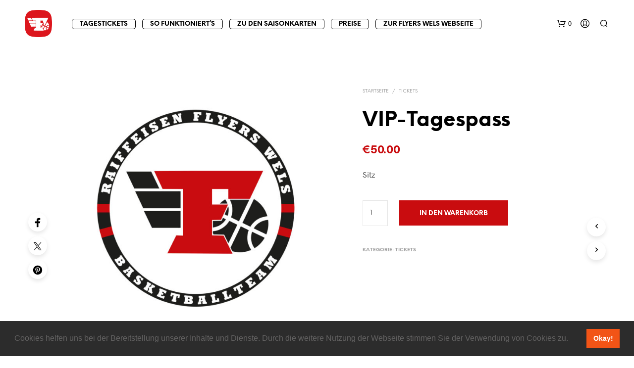

--- FILE ---
content_type: text/css
request_url: https://ticketing.flyerswels.at/wp-content/plugins/ticket-orderprint/ticket_orderprint-admin.css?ver=6.8.3
body_size: 663
content:
.widefat {width: auto;}
.ss-list-width {min-width:10%; float:left;}
.ss-form-width {width:100%}
.ss-th-width {width:25%}
.ss-field-width {width:75%; }
#toplevel_page_tickera_seat_list .dashicons-admin-generic:before{ content :"\f489" !important;}

.ticket_id_label{ width:40%; float:left;}
.ticket_ename_label{ width:60%; float:left;}

/* Acordeon styles */
#accordc .tablistc {
  position: relative;
  margin-bottom: 1px;
  width: 100%;
  color: #fff;
  overflow: hidden;
}
 #accordc input[type=radio] {
  position: absolute;
  opacity: 0;
  z-index: -1;
}

#accordc label {
  position: relative;
  display: block;
  padding: 0 0 0 1em;
  background: #16a085;
  font-weight: bold;
  line-height: 3;
  cursor: pointer;
}
#accordc .blue label {
  background: #2980b9;
}
#accordc .tabc-content {
  max-height: 0;
  overflow: hidden;
  background: #fff;
  -webkit-transition: max-height .45s;
  -o-transition: max-height .45s;
  transition: max-height .45s;
  color:#000;
}
#accordc .blue .tabc-content {
  background: #3498db;
}
 
/* :checked */
#accordc input:checked ~ .tabc-content {
  max-height: 15em;
}
/* Icon */
#accordc label::after {
  position: absolute;
  right: 0;
  top: 0;
  display: block;
  width: 3em;
  height: 3em;
  line-height: 3;
  text-align: center;
  -webkit-transition: all .35s;
  -o-transition: all .35s;
  transition: all .35s;
}*/
#accordc input[type=checkbox] + label::after {
  content: "+";
}
#accordc input[type=radio] + label::after {
  content: "\25BC";
}
#accordc input[type=option]:checked + label::after {
  transform: rotate(315deg);
}
#accordc input[type=radio]:checked + label::after {
  transform: rotateX(180deg);
}


--- FILE ---
content_type: text/css
request_url: https://ticketing.flyerswels.at/wp-content/plugins/ticket-seatclone/ticket_clones-admin.css?ver=6.8.3
body_size: 610
content:
#toplevel_page_tickera_seat_list .dashicons-admin-generic:before{ content :"\f489" !important;}

.ticket_id_label{ width:40%; float:left;}
.ticket_ename_label{ width:60%; float:left;}

/* Acordeon styles */
#accordc .tablistc {
  position: relative;
  margin-bottom: 1px;
  width: 100%;
  color: #fff;
  overflow: hidden;
}
 #accordc input[type=radio] {
  position: absolute;
  opacity: 0;
  z-index: -1;
}

#accordc label {
  position: relative;
  display: block;
  padding: 0 0 0 1em;
  background: #16a085;
  font-weight: bold;
  line-height: 3;
  cursor: pointer;
}
#accordc .blue label {
  background: #2980b9;
}
#accordc .tabc-content {
  max-height: 0;
  overflow: hidden;
  background: #fff;
  -webkit-transition: max-height .45s;
  -o-transition: max-height .45s;
  transition: max-height .45s;
  color:#000;
}
#accordc .blue .tabc-content {
  background: #3498db;
}
 
/* :checked */
#accordc input:checked ~ .tabc-content {
  max-height: 15em;
}
/* Icon */
#accordc label::after {
  position: absolute;
  right: 0;
  top: 0;
  display: block;
  width: 3em;
  height: 3em;
  line-height: 3;
  text-align: center;
  -webkit-transition: all .35s;
  -o-transition: all .35s;
  transition: all .35s;
}*/
#accordc input[type=checkbox] + label::after {
  content: "+";
}
#accordc input[type=radio] + label::after {
  content: "\25BC";
}
#accordc input[type=option]:checked + label::after {
  transform: rotate(315deg);
}
#accordc input[type=radio]:checked + label::after {
  transform: rotateX(180deg);
}


--- FILE ---
content_type: text/css
request_url: https://ticketing.flyerswels.at/wp-content/themes/shopkeeper-child/style.css?ver=7.9.1
body_size: 1416
content:
/*
Theme Name: Shopkeeper Child
Theme URI: http://shopkeeper.getbowtied.com/
Description: This is a child theme for Shopkeeper.
Author: Get Bowtied
Author URI: http: //www.getbowtied.com/
Template: shopkeeper
Version: 1.0
*/

@import url("../shopkeeper/style.css");

/****************************************************************/
/*************** ADD YOUR CUSTOM CSS IN THIS AREA ***************/
/****************************************************************/

#toplevel_page_tickera_seat_list .dashicons-admin-generic:before{ content :"\f489" !important;}
.toplevel_page_tickera_seat_list .wp-menu-image.dashicons-before.dashicons-admin-generic::before {content :"\f489" !important;}
.tc-heading.tc-empty-header {
    background: url(https://ticketing.flyerswels.at/wp-content/uploads/2018/07/basketball_court2.png);
    background-position: center center;
    background-repeat: no-repeat;
    background-size: 100%;
    content: '' !important;
    height: 625px;
}
.tc-modal-woobridge-inner .single_variation_wrap .woocommerce-variation-add-to-cart.variations_button.woocommerce-variation-add-to-cart-disabled .quantity, .tc-modal-woobridge-inner .single_variation_wrap .woocommerce-variation-add-to-cart.variations_button.woocommerce-variation-add-to-cart-enabled .quantity { display:none !important; }
/*
.tc_seating_map_button {
    color: #fff;
    border-color: #f90;
    background-color: #f90;
    padding-top: 14px;
    padding-bottom: 14px;
    padding-left: 20px;
    padding-right: 20px;
    border-radius: 5px;
    background-image: linear-gradient(to bottom,rgba(255,255,255,.2) 0,rgba(255,255,255,.01) 100%);
    background-repeat: repeat-x;
display: inline-block;
    margin-bottom: 0;
    text-align: center;
    vertical-align: middle;
    cursor: pointer;
border: 1px solid transparent;
    box-sizing: border-box;
    word-wrap: break-word;
user-select: none;
    text-decoration: none;
    position: relative;
    top: 0;
transition: all .2s ease-in-out;
    line-height: normal;
box-shadow: none;
}

*/
.tc_seating_map_button {
    color: #fff;
    background: #f90 !important;
    font-size: 0.875rem;
    font-weight: 700;
    outline: 0;
    border: none;
    border-radius: 0 !important;
    text-align: center;
    text-transform: uppercase;
    text-shadow: none !important;
    -webkit-box-shadow: none !important;
    box-shadow: none !important;
    width: 100%;
    padding: 1rem 1rem 1rem !important;
    -o-transition: all 0.3s;
    transition: all 0.3s;
    -webkit-transition: all 0.3s;
   cursor:pointer;
}
.tc_seating_map_button:hover {
    opacity: 0.7;
    -webkit-transition: all .3s;
    -o-transition: all .3s;
    transition: all .3s;
	}
.main-navigation > ul > li.menu-item-type-gs_sim > button.tc_seating_map_button {
    border-width: 1px;
    border-style: solid;
    border-color:#000;
    -webkit-border-radius: 5px;
    -moz-border-radius: 5px;
    border-radius: 5px;
    color:#000;
   background-color:transparent;
   display: inline-block;
    padding: 8px 15px;
    text-decoration: none;
    font-weight: bold;
    text-transform: uppercase;
    vertical-align: baseline;
}
.site-header.sticky .main-navigation > ul > li.menu-item-type-gs_sim > button.tc_seating_map_button {
color:#000;
 border-color:#000;
}
.main-navigation > ul > li:hover > button{
opacity: 0.6;
}
.home .main-navigation > ul > li.menu-item-type-gs_sim > button.tc_seating_map_button {
color:#fff;
 border-color:#fff;
}
.main-navigation > ul > li > button {
    opacity: 1;
    -webkit-transition: opacity 0.3s;
    -moz-transition: opacity 0.3s;
    -o-transition: opacity 0.3s;
    transition: opacity 0.3s;
}

.woocommerce .col2-set, .woocommerce-page .col2-set { width:100% !important;}
.tickera_additional_info { float:left;}



@media screen and (max-width: 39.9375em) {
.tickera_additional_info { float:none !important; } 
    }

@media screen and (max-width: 0em), screen and (min-width: 40em) {
   }

@media print, screen and (min-width: 40em) {
    }

@media screen and (max-width: 39.9375em) {
    }

@media screen and (min-width: 40em) and (max-width: 63.9375em) {
.tickera_additional_info { float:none !important; } 
     }

@media screen and (max-width: 39.9375em), screen and (min-width: 64em) {
  }

@media print, screen and (min-width: 64em) {
   }

@media screen and (max-width: 63.9375em) {
   }

@media screen and (min-width: 64em) and (max-width: 74.9375em) {

  }

@media screen and (max-width: 63.9375em), screen and (min-width: 75em) {
   }

@media screen and (min-width: 75em) {
   }

@media screen and (max-width: 74.9375em) {
  }

@media screen and (min-width: 75em) and (max-width: 89.9375em) {
  }

@media screen and (max-width: 74.9375em), screen and (min-width: 90em) {
  }

@media screen and (min-width: 90em) {
   }

@media screen and (max-width: 89.9375em) {
  }

@media screen and (min-width: 90em) {
  }

@media screen and (max-width: 89.9375em) {
   }

/****************************************************************/
/****************************************************************/
/****************************************************************/